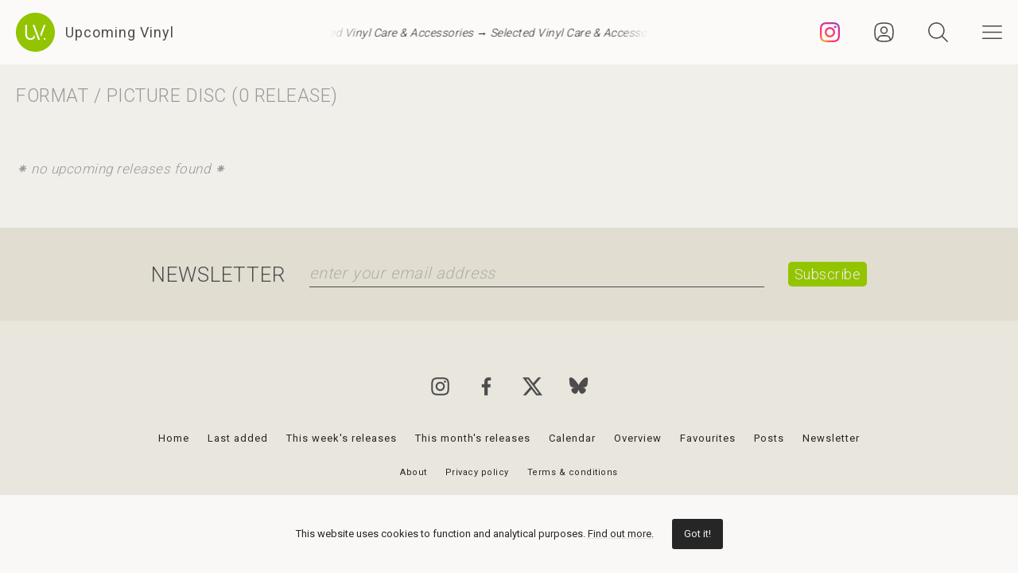

--- FILE ---
content_type: text/html; charset=utf-8
request_url: https://www.google.com/recaptcha/api2/aframe
body_size: 270
content:
<!DOCTYPE HTML><html><head><meta http-equiv="content-type" content="text/html; charset=UTF-8"></head><body><script nonce="Evv55j8ERBKJdvaWZqAD8Q">/** Anti-fraud and anti-abuse applications only. See google.com/recaptcha */ try{var clients={'sodar':'https://pagead2.googlesyndication.com/pagead/sodar?'};window.addEventListener("message",function(a){try{if(a.source===window.parent){var b=JSON.parse(a.data);var c=clients[b['id']];if(c){var d=document.createElement('img');d.src=c+b['params']+'&rc='+(localStorage.getItem("rc::a")?sessionStorage.getItem("rc::b"):"");window.document.body.appendChild(d);sessionStorage.setItem("rc::e",parseInt(sessionStorage.getItem("rc::e")||0)+1);localStorage.setItem("rc::h",'1768724140517');}}}catch(b){}});window.parent.postMessage("_grecaptcha_ready", "*");}catch(b){}</script></body></html>